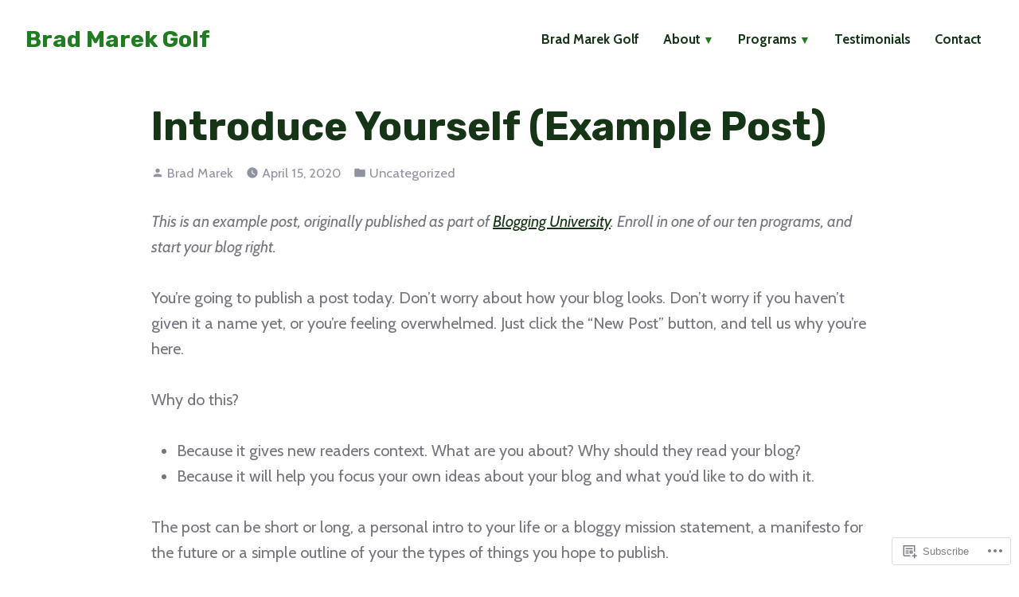

--- FILE ---
content_type: text/css;charset=utf-8
request_url: https://s0.wp.com/?custom-css=1&csblog=bU0h6&cscache=6&csrev=9
body_size: -98
content:
.edit-link{display:none}.wp-block-table td,.wp-block-table th{word-break:keep-all}